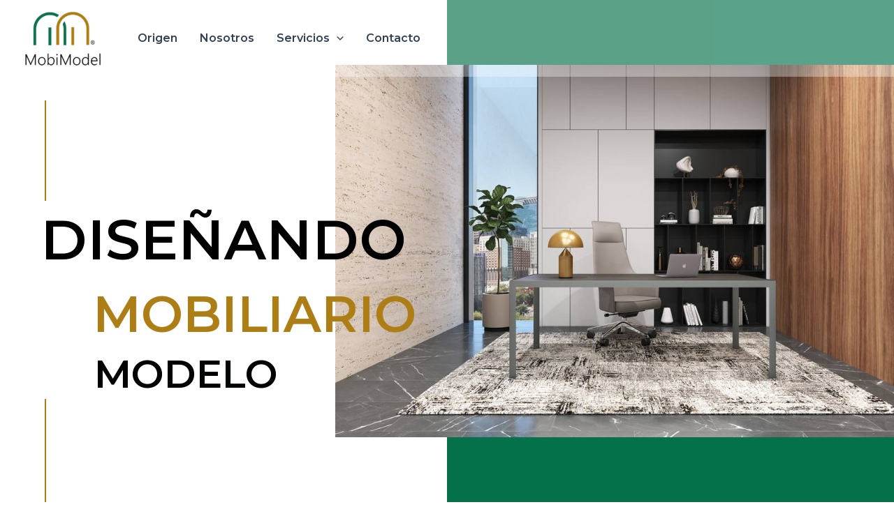

--- FILE ---
content_type: text/css
request_url: http://www.mobimodel.com/wp-content/uploads/elementor/css/post-16.css?ver=1722859940
body_size: 1088
content:
.elementor-16 .elementor-element.elementor-element-d3e9ee8 > .elementor-container > .elementor-column > .elementor-widget-wrap{align-content:center;align-items:center;}.elementor-bc-flex-widget .elementor-16 .elementor-element.elementor-element-b9bb120.elementor-column .elementor-widget-wrap{align-items:flex-start;}.elementor-16 .elementor-element.elementor-element-b9bb120.elementor-column.elementor-element[data-element_type="column"] > .elementor-widget-wrap.elementor-element-populated{align-content:flex-start;align-items:flex-start;}.elementor-16 .elementor-element.elementor-element-b9bb120 > .elementor-widget-wrap > .elementor-widget:not(.elementor-widget__width-auto):not(.elementor-widget__width-initial):not(:last-child):not(.elementor-absolute){margin-bottom:0px;}.elementor-16 .elementor-element.elementor-element-b9bb120{z-index:1;}.elementor-16 .elementor-element.elementor-element-210cd4a{--spacer-size:9em;}.elementor-16 .elementor-element.elementor-element-ba7d052{--spacer-size:9em;}.elementor-16 .elementor-element.elementor-element-ba7d052 > .elementor-widget-container{margin:0% 0% 0% 10%;border-style:solid;border-width:0px 0px 0px 2px;border-color:var( --e-global-color-astglobalcolor0 );}.elementor-16 .elementor-element.elementor-element-5d19a0e{text-align:center;}.elementor-16 .elementor-element.elementor-element-5d19a0e .elementor-heading-title{color:#000000;font-family:"Montserrat", Sans-serif;font-size:5em;font-weight:600;text-transform:uppercase;}.elementor-16 .elementor-element.elementor-element-eac8e96{text-align:center;}.elementor-16 .elementor-element.elementor-element-eac8e96 .elementor-heading-title{color:var( --e-global-color-astglobalcolor0 );font-family:"Montserrat", Sans-serif;font-size:4.5em;font-weight:600;text-transform:uppercase;}.elementor-16 .elementor-element.elementor-element-eac8e96 > .elementor-widget-container{margin:0% 0% 0% 15%;}.elementor-16 .elementor-element.elementor-element-b280f1c{text-align:center;}.elementor-16 .elementor-element.elementor-element-b280f1c .elementor-heading-title{color:#000203;font-family:"Montserrat", Sans-serif;font-size:3.5em;font-weight:600;text-transform:uppercase;}.elementor-16 .elementor-element.elementor-element-b280f1c > .elementor-widget-container{margin:0% 20% 0% 0%;}.elementor-16 .elementor-element.elementor-element-fbff1a4{--spacer-size:15em;}.elementor-16 .elementor-element.elementor-element-fbff1a4 > .elementor-widget-container{margin:0% 0% 0% 10%;border-style:solid;border-width:0px 0px 0px 2px;border-color:var( --e-global-color-astglobalcolor0 );}.elementor-16 .elementor-element.elementor-element-bcfc139 .eael-data-table{max-width:100%;}.elementor-16 .elementor-element.elementor-element-bcfc139 .eael-data-table .table-header th{padding:2em 0em 2em 0em;}.elementor-16 .elementor-element.elementor-element-bcfc139 .eael-data-table tbody tr td .th-mobile-screen{padding:2em 0em 2em 0em;}.elementor-16 .elementor-element.elementor-element-bcfc139 .eael-data-table thead tr th{color:var( --e-global-color-astglobalcolor0 );background-color:var( --e-global-color-astglobalcolor0 );}.elementor-16 .elementor-element.elementor-element-bcfc139 table.dataTable thead .sorting:after{color:var( --e-global-color-astglobalcolor0 );}.elementor-16 .elementor-element.elementor-element-bcfc139 table.dataTable thead .sorting_asc:after{color:var( --e-global-color-astglobalcolor0 );}.elementor-16 .elementor-element.elementor-element-bcfc139 table.dataTable thead .sorting_desc:after{color:var( --e-global-color-astglobalcolor0 );}.elementor-16 .elementor-element.elementor-element-bcfc139 .eael-data-table thead tr th:hover{color:#fff;}.elementor-16 .elementor-element.elementor-element-bcfc139 table.dataTable thead .sorting:after:hover{color:#fff;}.elementor-16 .elementor-element.elementor-element-bcfc139 table.dataTable thead .sorting_asc:after:hover{color:#fff;}.elementor-16 .elementor-element.elementor-element-bcfc139 table.dataTable thead .sorting_desc:after:hover{color:#fff;}.elementor-16 .elementor-element.elementor-element-bcfc139 .eael-data-table thead tr th i{font-size:20px;}.elementor-16 .elementor-element.elementor-element-bcfc139 .eael-data-table thead tr th .data-table-header-svg-icon{height:20px;width:20px;}.elementor-16 .elementor-element.elementor-element-bcfc139 .eael-data-table tbody > tr:nth-child(2n) td{color:#000000;background:#f2f2f2;}.elementor-16 .elementor-element.elementor-element-bcfc139 .eael-data-table tbody > tr:nth-child(2n+1) td{color:#000000;}.elementor-16 .elementor-element.elementor-element-bcfc139 .eael-data-table tbody > tr:nth-child(2n+1) td:hover{color:#6d7882;}.elementor-16 .elementor-element.elementor-element-bcfc139 .eael-data-table-wrap table td a{color:#c15959;}.elementor-16 .elementor-element.elementor-element-bcfc139 .eael-data-table-wrap table td a:hover{color:#6d7882;}.elementor-16 .elementor-element.elementor-element-bcfc139 .eael-data-table tbody .td-content-wrapper{text-align:left;}.elementor-16 .elementor-element.elementor-element-bcfc139 .eael-data-table tbody .td-content-wrapper .eael-datatable-icon i{font-size:20px;color:#c15959;}.elementor-16 .elementor-element.elementor-element-bcfc139 .eael-data-table tbody .td-content-wrapper .eael-datatable-icon svg{height:20px;width:20px;fill:#c15959;}.elementor-16 .elementor-element.elementor-element-bcfc139 .eael-data-table tbody .td-content-wrapper:hover .eael-datatable-icon i{color:#6d7882;}.elementor-16 .elementor-element.elementor-element-bcfc139 .eael-data-table tbody .td-content-wrapper:hover .eael-datatable-icon svg{fill:#6d7882;}.elementor-16 .elementor-element.elementor-element-bcfc139 > .elementor-widget-container{margin:0% -15% 0% 0%;padding:0% 0% 0% 35%;}.elementor-16 .elementor-element.elementor-element-74eb27a.elementor-column > .elementor-widget-wrap{justify-content:center;}.elementor-16 .elementor-element.elementor-element-74eb27a > .elementor-widget-wrap > .elementor-widget:not(.elementor-widget__width-auto):not(.elementor-widget__width-initial):not(:last-child):not(.elementor-absolute){margin-bottom:0px;}.elementor-16 .elementor-element.elementor-element-74eb27a:not(.elementor-motion-effects-element-type-background) > .elementor-widget-wrap, .elementor-16 .elementor-element.elementor-element-74eb27a > .elementor-widget-wrap > .elementor-motion-effects-container > .elementor-motion-effects-layer{background-color:var( --e-global-color-astglobalcolor1 );}.elementor-16 .elementor-element.elementor-element-74eb27a > .elementor-element-populated{transition:background 0.3s, border 0.3s, border-radius 0.3s, box-shadow 0.3s;}.elementor-16 .elementor-element.elementor-element-74eb27a > .elementor-element-populated > .elementor-background-overlay{transition:background 0.3s, border-radius 0.3s, opacity 0.3s;}.elementor-16 .elementor-element.elementor-element-74eb27a{z-index:0;}.elementor-16 .elementor-element.elementor-element-29f204f{--e-image-carousel-slides-to-show:1;}.elementor-16 .elementor-element.elementor-element-29f204f > .elementor-widget-container{margin:0% 0% 0% -25%;}@media(max-width:1024px){.elementor-16 .elementor-element.elementor-element-5d19a0e .elementor-heading-title{font-size:2.5em;}.elementor-16 .elementor-element.elementor-element-eac8e96 .elementor-heading-title{font-size:2.5em;}.elementor-16 .elementor-element.elementor-element-b280f1c .elementor-heading-title{font-size:2em;}}